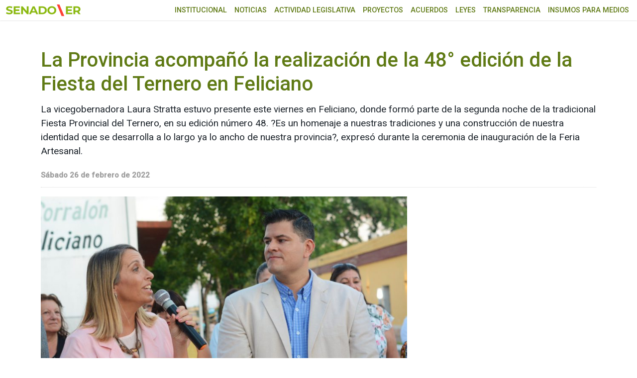

--- FILE ---
content_type: text/html; charset=UTF-8
request_url: https://www.senadoer.gob.ar/2022/02/la-provincia-acompano-la-realizacion-de-la-48-edicion-de-la-fiesta-del-ternero-en-feliciano/
body_size: 9074
content:
<!doctype html>
<html lang="es-AR" prefix="og: http://ogp.me/ns# article: http://ogp.me/ns/article#">
<head>
<!-- Google tag (gtag.js) -->
<script async src="https://www.googletagmanager.com/gtag/js?id=G-C5HRT8Z3L4"></script>
<script>
window.dataLayer = window.dataLayer || [];
function gtag(){dataLayer.push(arguments);}
gtag('js', new Date());
gtag('config', 'G-C5HRT8Z3L4');
</script>
<link rel="preconnect" href="https://fonts.googleapis.com">
<link rel="preconnect" href="https://fonts.gstatic.com" crossorigin>
<meta charset="UTF-8">
<meta name="viewport" content="width=device-width, initial-scale=1">
<link rel="profile" href="https://gmpg.org/xfn/11">
<title>La Provincia acompañó la realización de la 48° edición de la Fiesta del Ternero en Feliciano &#8211; SENADO ENTRE RÍOS</title>
<meta name='robots' content='max-image-preview:large' />
<link rel="alternate" type="application/rss+xml" title="SENADO ENTRE RÍOS &raquo; La Provincia acompañó la realización de la 48° edición de la Fiesta del Ternero en Feliciano RSS de los comentarios" href="https://www.senadoer.gob.ar/2022/02/la-provincia-acompano-la-realizacion-de-la-48-edicion-de-la-fiesta-del-ternero-en-feliciano/feed/" />
<link rel="alternate" title="oEmbed (JSON)" type="application/json+oembed" href="https://www.senadoer.gob.ar/wp-json/oembed/1.0/embed?url=https%3A%2F%2Fwww.senadoer.gob.ar%2F2022%2F02%2Fla-provincia-acompano-la-realizacion-de-la-48-edicion-de-la-fiesta-del-ternero-en-feliciano%2F" />
<link rel="alternate" title="oEmbed (XML)" type="text/xml+oembed" href="https://www.senadoer.gob.ar/wp-json/oembed/1.0/embed?url=https%3A%2F%2Fwww.senadoer.gob.ar%2F2022%2F02%2Fla-provincia-acompano-la-realizacion-de-la-48-edicion-de-la-fiesta-del-ternero-en-feliciano%2F&#038;format=xml" />
<style id='wp-img-auto-sizes-contain-inline-css'>
img:is([sizes=auto i],[sizes^="auto," i]){contain-intrinsic-size:3000px 1500px}
/*# sourceURL=wp-img-auto-sizes-contain-inline-css */
</style>
<style id='classic-theme-styles-inline-css'>
/*! This file is auto-generated */
.wp-block-button__link{color:#fff;background-color:#32373c;border-radius:9999px;box-shadow:none;text-decoration:none;padding:calc(.667em + 2px) calc(1.333em + 2px);font-size:1.125em}.wp-block-file__button{background:#32373c;color:#fff;text-decoration:none}
/*# sourceURL=/wp-includes/css/classic-themes.min.css */
</style>
<link rel='stylesheet' id='senadoer-boostrap-css' href='//www.senadoer.gob.ar/wp-content/cache/wpfc-minified/1nmwy5uz/7rchc.css' media='all' />
<link rel='stylesheet' id='senadoer-fb-css' href='//www.senadoer.gob.ar/wp-content/cache/wpfc-minified/kwol6dqh/7rchc.css' media='all' />
<link rel='stylesheet' id='senadoer-style-css' href='//www.senadoer.gob.ar/wp-content/cache/wpfc-minified/q67axd09/7rchc.css' media='all' />
<link rel="https://api.w.org/" href="https://www.senadoer.gob.ar/wp-json/" /><link rel="alternate" title="JSON" type="application/json" href="https://www.senadoer.gob.ar/wp-json/wp/v2/posts/34892" /><link rel="canonical" href="https://www.senadoer.gob.ar/2022/02/la-provincia-acompano-la-realizacion-de-la-48-edicion-de-la-fiesta-del-ternero-en-feliciano/" />
<link rel='shortlink' href='https://www.senadoer.gob.ar/?p=34892' />
<meta property="og:title" name="og:title" content="La Provincia acompañó la realización de la 48° edición de la Fiesta del Ternero en Feliciano" />
<meta property="og:type" name="og:type" content="article" />
<meta property="og:image" name="og:image" content="https://www.senadoer.gob.ar/wp-content/uploads/2022/02/1.jpeg" />
<meta property="og:url" name="og:url" content="https://www.senadoer.gob.ar/2022/02/la-provincia-acompano-la-realizacion-de-la-48-edicion-de-la-fiesta-del-ternero-en-feliciano/" />
<meta property="og:description" name="og:description" content="La vicegobernadora Laura Stratta estuvo presente este viernes en Feliciano, donde formó parte de la segunda noche de la tradicional Fiesta Provincial del Ternero, en su edición número 48. ?Es un homenaje a nuestras tradiciones y una construcción de nuestra identidad que se desarrolla a lo largo ya lo ancho de nuestra provincia?, expresó durante [...]" />
<meta property="og:locale" name="og:locale" content="es_AR" />
<meta property="og:site_name" name="og:site_name" content="SENADO ENTRE RÍOS" />
<meta property="twitter:card" name="twitter:card" content="summary_large_image" />
<meta property="article:section" name="article:section" content="Sin categoría" />
<meta property="article:published_time" name="article:published_time" content="2022-02-26T00:00:00-03:00" />
<meta property="article:modified_time" name="article:modified_time" content="2022-02-26T00:00:00-03:00" />
<meta property="article:author" name="article:author" content="https://www.senadoer.gob.ar/autor/webmaster/" />
<link rel="pingback" href="https://www.senadoer.gob.ar/xmlrpc.php"><link rel="icon" href="https://www.senadoer.gob.ar/wp-content/uploads/2023/12/cropped-LOGO-SENADO-ER-32x32.png" sizes="32x32" />
<link rel="icon" href="https://www.senadoer.gob.ar/wp-content/uploads/2023/12/cropped-LOGO-SENADO-ER-192x192.png" sizes="192x192" />
<link rel="apple-touch-icon" href="https://www.senadoer.gob.ar/wp-content/uploads/2023/12/cropped-LOGO-SENADO-ER-180x180.png" />
<meta name="msapplication-TileImage" content="https://www.senadoer.gob.ar/wp-content/uploads/2023/12/cropped-LOGO-SENADO-ER-270x270.png" />
<style id='global-styles-inline-css'>
:root{--wp--preset--aspect-ratio--square: 1;--wp--preset--aspect-ratio--4-3: 4/3;--wp--preset--aspect-ratio--3-4: 3/4;--wp--preset--aspect-ratio--3-2: 3/2;--wp--preset--aspect-ratio--2-3: 2/3;--wp--preset--aspect-ratio--16-9: 16/9;--wp--preset--aspect-ratio--9-16: 9/16;--wp--preset--color--black: #000000;--wp--preset--color--cyan-bluish-gray: #abb8c3;--wp--preset--color--white: #ffffff;--wp--preset--color--pale-pink: #f78da7;--wp--preset--color--vivid-red: #cf2e2e;--wp--preset--color--luminous-vivid-orange: #ff6900;--wp--preset--color--luminous-vivid-amber: #fcb900;--wp--preset--color--light-green-cyan: #7bdcb5;--wp--preset--color--vivid-green-cyan: #00d084;--wp--preset--color--pale-cyan-blue: #8ed1fc;--wp--preset--color--vivid-cyan-blue: #0693e3;--wp--preset--color--vivid-purple: #9b51e0;--wp--preset--gradient--vivid-cyan-blue-to-vivid-purple: linear-gradient(135deg,rgb(6,147,227) 0%,rgb(155,81,224) 100%);--wp--preset--gradient--light-green-cyan-to-vivid-green-cyan: linear-gradient(135deg,rgb(122,220,180) 0%,rgb(0,208,130) 100%);--wp--preset--gradient--luminous-vivid-amber-to-luminous-vivid-orange: linear-gradient(135deg,rgb(252,185,0) 0%,rgb(255,105,0) 100%);--wp--preset--gradient--luminous-vivid-orange-to-vivid-red: linear-gradient(135deg,rgb(255,105,0) 0%,rgb(207,46,46) 100%);--wp--preset--gradient--very-light-gray-to-cyan-bluish-gray: linear-gradient(135deg,rgb(238,238,238) 0%,rgb(169,184,195) 100%);--wp--preset--gradient--cool-to-warm-spectrum: linear-gradient(135deg,rgb(74,234,220) 0%,rgb(151,120,209) 20%,rgb(207,42,186) 40%,rgb(238,44,130) 60%,rgb(251,105,98) 80%,rgb(254,248,76) 100%);--wp--preset--gradient--blush-light-purple: linear-gradient(135deg,rgb(255,206,236) 0%,rgb(152,150,240) 100%);--wp--preset--gradient--blush-bordeaux: linear-gradient(135deg,rgb(254,205,165) 0%,rgb(254,45,45) 50%,rgb(107,0,62) 100%);--wp--preset--gradient--luminous-dusk: linear-gradient(135deg,rgb(255,203,112) 0%,rgb(199,81,192) 50%,rgb(65,88,208) 100%);--wp--preset--gradient--pale-ocean: linear-gradient(135deg,rgb(255,245,203) 0%,rgb(182,227,212) 50%,rgb(51,167,181) 100%);--wp--preset--gradient--electric-grass: linear-gradient(135deg,rgb(202,248,128) 0%,rgb(113,206,126) 100%);--wp--preset--gradient--midnight: linear-gradient(135deg,rgb(2,3,129) 0%,rgb(40,116,252) 100%);--wp--preset--font-size--small: 13px;--wp--preset--font-size--medium: 20px;--wp--preset--font-size--large: 36px;--wp--preset--font-size--x-large: 42px;--wp--preset--spacing--20: 0.44rem;--wp--preset--spacing--30: 0.67rem;--wp--preset--spacing--40: 1rem;--wp--preset--spacing--50: 1.5rem;--wp--preset--spacing--60: 2.25rem;--wp--preset--spacing--70: 3.38rem;--wp--preset--spacing--80: 5.06rem;--wp--preset--shadow--natural: 6px 6px 9px rgba(0, 0, 0, 0.2);--wp--preset--shadow--deep: 12px 12px 50px rgba(0, 0, 0, 0.4);--wp--preset--shadow--sharp: 6px 6px 0px rgba(0, 0, 0, 0.2);--wp--preset--shadow--outlined: 6px 6px 0px -3px rgb(255, 255, 255), 6px 6px rgb(0, 0, 0);--wp--preset--shadow--crisp: 6px 6px 0px rgb(0, 0, 0);}:where(.is-layout-flex){gap: 0.5em;}:where(.is-layout-grid){gap: 0.5em;}body .is-layout-flex{display: flex;}.is-layout-flex{flex-wrap: wrap;align-items: center;}.is-layout-flex > :is(*, div){margin: 0;}body .is-layout-grid{display: grid;}.is-layout-grid > :is(*, div){margin: 0;}:where(.wp-block-columns.is-layout-flex){gap: 2em;}:where(.wp-block-columns.is-layout-grid){gap: 2em;}:where(.wp-block-post-template.is-layout-flex){gap: 1.25em;}:where(.wp-block-post-template.is-layout-grid){gap: 1.25em;}.has-black-color{color: var(--wp--preset--color--black) !important;}.has-cyan-bluish-gray-color{color: var(--wp--preset--color--cyan-bluish-gray) !important;}.has-white-color{color: var(--wp--preset--color--white) !important;}.has-pale-pink-color{color: var(--wp--preset--color--pale-pink) !important;}.has-vivid-red-color{color: var(--wp--preset--color--vivid-red) !important;}.has-luminous-vivid-orange-color{color: var(--wp--preset--color--luminous-vivid-orange) !important;}.has-luminous-vivid-amber-color{color: var(--wp--preset--color--luminous-vivid-amber) !important;}.has-light-green-cyan-color{color: var(--wp--preset--color--light-green-cyan) !important;}.has-vivid-green-cyan-color{color: var(--wp--preset--color--vivid-green-cyan) !important;}.has-pale-cyan-blue-color{color: var(--wp--preset--color--pale-cyan-blue) !important;}.has-vivid-cyan-blue-color{color: var(--wp--preset--color--vivid-cyan-blue) !important;}.has-vivid-purple-color{color: var(--wp--preset--color--vivid-purple) !important;}.has-black-background-color{background-color: var(--wp--preset--color--black) !important;}.has-cyan-bluish-gray-background-color{background-color: var(--wp--preset--color--cyan-bluish-gray) !important;}.has-white-background-color{background-color: var(--wp--preset--color--white) !important;}.has-pale-pink-background-color{background-color: var(--wp--preset--color--pale-pink) !important;}.has-vivid-red-background-color{background-color: var(--wp--preset--color--vivid-red) !important;}.has-luminous-vivid-orange-background-color{background-color: var(--wp--preset--color--luminous-vivid-orange) !important;}.has-luminous-vivid-amber-background-color{background-color: var(--wp--preset--color--luminous-vivid-amber) !important;}.has-light-green-cyan-background-color{background-color: var(--wp--preset--color--light-green-cyan) !important;}.has-vivid-green-cyan-background-color{background-color: var(--wp--preset--color--vivid-green-cyan) !important;}.has-pale-cyan-blue-background-color{background-color: var(--wp--preset--color--pale-cyan-blue) !important;}.has-vivid-cyan-blue-background-color{background-color: var(--wp--preset--color--vivid-cyan-blue) !important;}.has-vivid-purple-background-color{background-color: var(--wp--preset--color--vivid-purple) !important;}.has-black-border-color{border-color: var(--wp--preset--color--black) !important;}.has-cyan-bluish-gray-border-color{border-color: var(--wp--preset--color--cyan-bluish-gray) !important;}.has-white-border-color{border-color: var(--wp--preset--color--white) !important;}.has-pale-pink-border-color{border-color: var(--wp--preset--color--pale-pink) !important;}.has-vivid-red-border-color{border-color: var(--wp--preset--color--vivid-red) !important;}.has-luminous-vivid-orange-border-color{border-color: var(--wp--preset--color--luminous-vivid-orange) !important;}.has-luminous-vivid-amber-border-color{border-color: var(--wp--preset--color--luminous-vivid-amber) !important;}.has-light-green-cyan-border-color{border-color: var(--wp--preset--color--light-green-cyan) !important;}.has-vivid-green-cyan-border-color{border-color: var(--wp--preset--color--vivid-green-cyan) !important;}.has-pale-cyan-blue-border-color{border-color: var(--wp--preset--color--pale-cyan-blue) !important;}.has-vivid-cyan-blue-border-color{border-color: var(--wp--preset--color--vivid-cyan-blue) !important;}.has-vivid-purple-border-color{border-color: var(--wp--preset--color--vivid-purple) !important;}.has-vivid-cyan-blue-to-vivid-purple-gradient-background{background: var(--wp--preset--gradient--vivid-cyan-blue-to-vivid-purple) !important;}.has-light-green-cyan-to-vivid-green-cyan-gradient-background{background: var(--wp--preset--gradient--light-green-cyan-to-vivid-green-cyan) !important;}.has-luminous-vivid-amber-to-luminous-vivid-orange-gradient-background{background: var(--wp--preset--gradient--luminous-vivid-amber-to-luminous-vivid-orange) !important;}.has-luminous-vivid-orange-to-vivid-red-gradient-background{background: var(--wp--preset--gradient--luminous-vivid-orange-to-vivid-red) !important;}.has-very-light-gray-to-cyan-bluish-gray-gradient-background{background: var(--wp--preset--gradient--very-light-gray-to-cyan-bluish-gray) !important;}.has-cool-to-warm-spectrum-gradient-background{background: var(--wp--preset--gradient--cool-to-warm-spectrum) !important;}.has-blush-light-purple-gradient-background{background: var(--wp--preset--gradient--blush-light-purple) !important;}.has-blush-bordeaux-gradient-background{background: var(--wp--preset--gradient--blush-bordeaux) !important;}.has-luminous-dusk-gradient-background{background: var(--wp--preset--gradient--luminous-dusk) !important;}.has-pale-ocean-gradient-background{background: var(--wp--preset--gradient--pale-ocean) !important;}.has-electric-grass-gradient-background{background: var(--wp--preset--gradient--electric-grass) !important;}.has-midnight-gradient-background{background: var(--wp--preset--gradient--midnight) !important;}.has-small-font-size{font-size: var(--wp--preset--font-size--small) !important;}.has-medium-font-size{font-size: var(--wp--preset--font-size--medium) !important;}.has-large-font-size{font-size: var(--wp--preset--font-size--large) !important;}.has-x-large-font-size{font-size: var(--wp--preset--font-size--x-large) !important;}
/*# sourceURL=global-styles-inline-css */
</style>
</head>
<body class="wp-singular post-template-default single single-post postid-34892 single-format-standard wp-theme-senadoer with--header">
<a class="visually-hidden-focusable" href="#maincontent">Ir al menú principal</a>
<div id="fb-root"></div>
<!--<script async defer crossorigin="anonymous" src="https://connect.facebook.net/es_LA/sdk.js#xfbml=1&version=v15.0" nonce="jVVqTNdl"></script>-->
<nav id="nav1" class="navbar menu-r d-block d-lg-none"><ul id="menu-menu" class="menu-responsive"><li id="menu-item-139" class="menu-item menu-item-type-custom menu-item-object-custom menu-item-has-children menu-item-139"><a href="#">Institucional</a>
<ul class="sub-menu">
<li id="menu-item-137" class="menu-item menu-item-type-post_type menu-item-object-page menu-item-137"><a href="https://www.senadoer.gob.ar/autoridades/">Autoridades</a></li>
<li id="menu-item-140" class="menu-item menu-item-type-custom menu-item-object-custom menu-item-140"><a href="/senadores">Senadoras y Senadores</a></li>
<li id="menu-item-523" class="menu-item menu-item-type-custom menu-item-object-custom menu-item-523"><a href="/comisiones">Comisiones permanentes</a></li>
</ul>
</li>
<li id="menu-item-138" class="menu-item menu-item-type-post_type menu-item-object-page menu-item-138"><a href="https://www.senadoer.gob.ar/noticias/">Noticias</a></li>
<li id="menu-item-141" class="menu-item menu-item-type-custom menu-item-object-custom menu-item-has-children menu-item-141"><a href="#">Actividad Legislativa</a>
<ul class="sub-menu">
<li id="menu-item-142" class="menu-item menu-item-type-custom menu-item-object-custom menu-item-142"><a href="/sesiones/asuntos">Asuntos Entrados</a></li>
<li id="menu-item-143" class="menu-item menu-item-type-custom menu-item-object-custom menu-item-143"><a href="/sesiones/sesiones">Diario de Sesión</a></li>
<li id="menu-item-144" class="menu-item menu-item-type-custom menu-item-object-custom menu-item-144"><a href="/sesiones/taquigraficas">Versión Taquigráfica</a></li>
<li id="menu-item-145" class="menu-item menu-item-type-custom menu-item-object-custom menu-item-145"><a href="/sesiones/trabajos">Proyectos aprobados</a></li>
<li id="menu-item-527" class="menu-item menu-item-type-custom menu-item-object-custom menu-item-527"><a href="/descargas/524">Constitución de Entre Ríos</a></li>
<li id="menu-item-528" class="menu-item menu-item-type-custom menu-item-object-custom menu-item-528"><a href="/descargas/52026">Reglamento Oficial H.C.S.</a></li>
<li id="menu-item-529" class="menu-item menu-item-type-custom menu-item-object-custom menu-item-529"><a href="/descargas/52028">Modelos de Proyectos</a></li>
</ul>
</li>
<li id="menu-item-146" class="menu-item menu-item-type-custom menu-item-object-custom menu-item-146"><a href="/buscador-proyectos">Proyectos</a></li>
<li id="menu-item-147" class="menu-item menu-item-type-custom menu-item-object-custom menu-item-has-children menu-item-147"><a href="#">Acuerdos</a>
<ul class="sub-menu">
<li id="menu-item-148" class="menu-item menu-item-type-custom menu-item-object-custom menu-item-148"><a href="/comisiones/audiencias">Audiencias Públicas</a></li>
<li id="menu-item-149" class="menu-item menu-item-type-custom menu-item-object-custom menu-item-149"><a href="/comisiones/cargos">Candidatos a cubrir Cargos</a></li>
<li id="menu-item-6924" class="menu-item menu-item-type-custom menu-item-object-custom menu-item-6924"><a href="/comisiones/publicaciones">Publicaciones</a></li>
</ul>
</li>
<li id="menu-item-150" class="menu-item menu-item-type-custom menu-item-object-custom menu-item-150"><a href="/leyes">Leyes</a></li>
<li id="menu-item-53253" class="menu-item menu-item-type-custom menu-item-object-custom menu-item-53253"><a href="https://senadoer.gob.ar/transparencia">Transparencia</a></li>
<li id="menu-item-48483" class="menu-item menu-item-type-post_type menu-item-object-page menu-item-48483"><a href="https://www.senadoer.gob.ar/insumo-para-medios/">Insumos para medios</a></li>
</ul></nav>	<div class="menu-flotante-container"></div>
<header class="site-header">
<div class="container-xxl">
<div class="row align-items-center">
<div class="col-7 col-sm-3">
<div class="logo">
<a href="https://www.senadoer.gob.ar/">
<img src="https://www.senadoer.gob.ar/wp-content/themes/senadoer/images/senadoer23.svg?t=1.0.0" alt="Senado ER" class="img-fluid" />
</a>
</div>
</div>
<div class="d-block d-lg-none col-5 col-sm-8 text-end">
<button class="hamburger hamburger--slider" type="button" id="header__icon">
<span class="hamburger-box">
<span class="hamburger-inner"></span>
</span>
</button>
</div>
<div class="col-sm-9">
<div class="row">
<nav id="nav2" class="col-12  d-none d-lg-block menu-principal"><ul id="menu-menu-1" class="menu"><li class="menu-item menu-item-type-custom menu-item-object-custom menu-item-has-children menu-item-139"><a href="#">Institucional</a>
<ul class="sub-menu">
<li class="menu-item menu-item-type-post_type menu-item-object-page menu-item-137"><a href="https://www.senadoer.gob.ar/autoridades/">Autoridades</a></li>
<li class="menu-item menu-item-type-custom menu-item-object-custom menu-item-140"><a href="/senadores">Senadoras y Senadores</a></li>
<li class="menu-item menu-item-type-custom menu-item-object-custom menu-item-523"><a href="/comisiones">Comisiones permanentes</a></li>
</ul>
</li>
<li class="menu-item menu-item-type-post_type menu-item-object-page menu-item-138"><a href="https://www.senadoer.gob.ar/noticias/">Noticias</a></li>
<li class="menu-item menu-item-type-custom menu-item-object-custom menu-item-has-children menu-item-141"><a href="#">Actividad Legislativa</a>
<ul class="sub-menu">
<li class="menu-item menu-item-type-custom menu-item-object-custom menu-item-142"><a href="/sesiones/asuntos">Asuntos Entrados</a></li>
<li class="menu-item menu-item-type-custom menu-item-object-custom menu-item-143"><a href="/sesiones/sesiones">Diario de Sesión</a></li>
<li class="menu-item menu-item-type-custom menu-item-object-custom menu-item-144"><a href="/sesiones/taquigraficas">Versión Taquigráfica</a></li>
<li class="menu-item menu-item-type-custom menu-item-object-custom menu-item-145"><a href="/sesiones/trabajos">Proyectos aprobados</a></li>
<li class="menu-item menu-item-type-custom menu-item-object-custom menu-item-527"><a href="/descargas/524">Constitución de Entre Ríos</a></li>
<li class="menu-item menu-item-type-custom menu-item-object-custom menu-item-528"><a href="/descargas/52026">Reglamento Oficial H.C.S.</a></li>
<li class="menu-item menu-item-type-custom menu-item-object-custom menu-item-529"><a href="/descargas/52028">Modelos de Proyectos</a></li>
</ul>
</li>
<li class="menu-item menu-item-type-custom menu-item-object-custom menu-item-146"><a href="/buscador-proyectos">Proyectos</a></li>
<li class="menu-item menu-item-type-custom menu-item-object-custom menu-item-has-children menu-item-147"><a href="#">Acuerdos</a>
<ul class="sub-menu">
<li class="menu-item menu-item-type-custom menu-item-object-custom menu-item-148"><a href="/comisiones/audiencias">Audiencias Públicas</a></li>
<li class="menu-item menu-item-type-custom menu-item-object-custom menu-item-149"><a href="/comisiones/cargos">Candidatos a cubrir Cargos</a></li>
<li class="menu-item menu-item-type-custom menu-item-object-custom menu-item-6924"><a href="/comisiones/publicaciones">Publicaciones</a></li>
</ul>
</li>
<li class="menu-item menu-item-type-custom menu-item-object-custom menu-item-150"><a href="/leyes">Leyes</a></li>
<li class="menu-item menu-item-type-custom menu-item-object-custom menu-item-53253"><a href="https://senadoer.gob.ar/transparencia">Transparencia</a></li>
<li class="menu-item menu-item-type-post_type menu-item-object-page menu-item-48483"><a href="https://www.senadoer.gob.ar/insumo-para-medios/">Insumos para medios</a></li>
</ul></nav>					</div>
</div>
</div>
</div>
</header>
<div class="esp-top"></div>
<main class="container main" id="maincontent">
<article id="post-34892" class="row pt-4 post-34892 post type-post status-publish format-standard has-post-thumbnail hentry category-sin-categoria">
<div class="col-12">	
<header class="entry-header">
<h2 class="nota-title">La Provincia acompañó la realización de la 48° edición de la Fiesta del Ternero en Feliciano</h2>			
<section class="bajada">
La vicegobernadora Laura Stratta estuvo presente este viernes en Feliciano, donde formó parte de la segunda noche de la tradicional Fiesta Provincial del Ternero, en su edición número 48. ?Es un homenaje a nuestras tradiciones y una construcción de nuestra identidad que se desarrolla a lo largo ya lo ancho de nuestra provincia?, expresó durante la ceremonia de inauguración de la Feria Artesanal.			</section>
<time class="fecha-nota" datetime="2022-02-26T00:00:00-03:00">Sábado 26 de febrero de 2022</time>			
</header>
</div>
<div class="col-12 col-md-8">	
<div class="entry-content">
<figure class="nota-foto">
<span class="sombra"></span>
<img width="860" height="573" src="https://www.senadoer.gob.ar/wp-content/uploads/2022/02/1-860x573.jpeg" class="img-fluid wp-post-image" alt="" title="La Provincia acompañó la realización de la 48° edición de la Fiesta del Ternero en Feliciano" decoding="async" fetchpriority="high" srcset="https://www.senadoer.gob.ar/wp-content/uploads/2022/02/1-860x573.jpeg 860w, https://www.senadoer.gob.ar/wp-content/uploads/2022/02/1-660x440.jpeg 660w, https://www.senadoer.gob.ar/wp-content/uploads/2022/02/1.jpeg 1280w" sizes="(max-width: 860px) 100vw, 860px" />			</figure>
<section class="texto"> <div class="contenido">			<div class="redes-interior mt-4 mt-md-0 d-flex">
<div class="fb-share-button" data-layout="button_count" data-size="small"><a target="_blank" href="https://www.facebook.com/sharer/sharer.php?u=https%3A%2F%2Fdevelopers.facebook.com%2Fdocs%2Fplugins%2F&amp;src=sdkpreparse" class="fb-xfbml-parse-ignore">Compartir</a></div>
<a class="twitter-share-button"  href="https://twitter.com/intent/tweet">Tweet</a>
<a href="https://api.whatsapp.com/send?text=https://www.senadoer.gob.ar/2022/02/la-provincia-acompano-la-realizacion-de-la-48-edicion-de-la-fiesta-del-ternero-en-feliciano/" class="whats-app"><i class="fab fa-whatsapp" aria-hidden="true"></i> WhatsApp</a>
<script async src="https://telegram.org/js/telegram-widget.js?14" data-telegram-share-url="https://www.senadoer.gob.ar/2022/02/la-provincia-acompano-la-realizacion-de-la-48-edicion-de-la-fiesta-del-ternero-en-feliciano/"></script>
</div>
<p><font style="font-weight: normal; vertical-align: inherit;"><font style="vertical-align: inherit;"><font style="vertical-align: inherit;"><font style="vertical-align: inherit;"><font style="vertical-align: inherit;"><font style="vertical-align: inherit;">La 48° Fiesta Provincial del Ternero, que se realiza del 24 al 27 de febrero en la ciudad de San José de Feliciano, fue declarada de interés por ser un “evento tradicional, cultural y turístico más importante del norte entrerriano, siendo una gran fiesta populares de la región”. </font></font></font></font></font><font style="vertical-align: inherit;"><font style="vertical-align: inherit;"><font style="vertical-align: inherit;"><font style="vertical-align: inherit;"><font style="vertical-align: inherit;">La jornada de este viernes tuvo una concurrencia masiva ratificando la vigencia de la convocatoria, tanto para la gente de la zona como para turistas de otros lugares de la provincia y del país. </font></font></font></font></font></font></p>
<p><font style="font-weight: normal; vertical-align: inherit;"><font style="vertical-align: inherit;"><font style="vertical-align: inherit;"><font style="vertical-align: inherit;"><font style="vertical-align: inherit;"><font style="vertical-align: inherit;">En la oportunidad, la Vicegobernación de Entre Ríos entregó un aporte económico para cubrir los gastos de la Fiesta Provincial del Ternero. </font></font></font></font></font><font style="vertical-align: inherit;"><font style="vertical-align: inherit;"><font style="vertical-align: inherit;"><font style="vertical-align: inherit;"><font style="vertical-align: inherit;">Por su parte, el titular del Enohsa Enrique Cresto, hizo entrega del acta acuerdo de compromiso para la construcción de una senda peatonal, obras que se enmarcan en el Plan Argentina Hace.  </font></font></font></font></font></font></p>
<p><font style="vertical-align: inherit;"><font style="vertical-align: inherit; font-weight: bold;"><font style="vertical-align: inherit;"><font style="vertical-align: inherit;"><font style="vertical-align: inherit;"><font style="vertical-align: inherit;">Cultura y tradición </font></font></font></font></font></font></p>
<p><font style="font-weight: normal; vertical-align: inherit;"><font style="vertical-align: inherit;"><font style="vertical-align: inherit;"><font style="vertical-align: inherit;"><font style="vertical-align: inherit;"><font style="vertical-align: inherit;">Al hacer uso de la palabra, la vicegobernadora expresó su enorme alegría por estar presente y compartir esta gran fiesta del norte entrerriano. </font></font></font></font></font><font style="vertical-align: inherit;"><font style="vertical-align: inherit;"><font style="vertical-align: inherit;"><font style="vertical-align: inherit;"><font style="vertical-align: inherit;">“Son casi cincuenta años que esta fiesta viene sentando las bases y afianzándose como parte de la identidad de nuestros pueblos, de nuestra provincia”, dijo Stratta al tiempo que aseveró que esta celebración “es un homenaje a nuestras tradiciones, a nuestros inmigrantes, a quienes trabajan, es un homenaje y una construcción de nuestra identidad que se desarrolla a lo largo ya lo ancho de nuestra provincia y que hoy Feliciano es eje con esta fiesta tan tradicional”, subrayó.  </font></font></font></font></font></font></p>
<p><font style="font-weight: normal; vertical-align: inherit;"><font style="vertical-align: inherit;"><font style="vertical-align: inherit;"><font style="vertical-align: inherit;"><font style="vertical-align: inherit;"><font style="vertical-align: inherit;">Seguidamente, expresó: “El Gobierno de la Provincia viene acompañando muy fuerte cada una de estas fiestas porque forman parte del rescate de nuestra cultura porque sino sentamos las bases desde el presente sabiendo de dónde venimos nunca podemos saber hacia dónde vamos. </font></font></font></font></font><font style="vertical-align: inherit;"><font style="vertical-align: inherit;"><font style="vertical-align: inherit;"><font style="vertical-align: inherit;"><font style="vertical-align: inherit;">Por eso es tan importante que sigamos transmitiendo estos valores a las generaciones que vienen”, destacó Stratta tras felicitar al presidente de la Comisión ya los organizadores, “porque sabemos que llevar adelante fiestas como estas cuestan mucho esfuerzo”. </font></font></font></font></font><font style="vertical-align: inherit;"><font style="vertical-align: inherit;"><font style="vertical-align: inherit;"><font style="vertical-align: inherit;"><font style="vertical-align: inherit;">La vicegobernadora también pidió otro aplauso y un reconocimiento para las vecinas y vecinos de Feliciano “porque estas fiestas tienen que ver con la idiosincrasia de cada lugar y sin ellas y ellos esta fiesta tampoco podría ser posible”.</font></font></font></font></font></font></p>
<p><font style="font-weight: normal; vertical-align: inherit;"><font style="vertical-align: inherit;"><font style="vertical-align: inherit;"><font style="vertical-align: inherit;"><font style="vertical-align: inherit;"><font style="vertical-align: inherit;">En otro tramo de su discurso, Stratta manifestó: “Hay una agenda que es ambiental, de infraestructura, social, en el marco de las políticas de seguridad, pero también hay políticas públicas que tienen que ver con poner en valor a nuestros pueblos, con nuestra identidad y ahí el gobierno provincial tiene una tarea enorme porque en ella está también las voluntades de cada uno de nuestros pueblos y de cada uno de nosotros que somos partes y que no queremos que estas tradiciones se pierdan.”, resaltó. </font></font></font></font></font></font></p>
<p><font style="font-weight: normal; vertical-align: inherit;"><font style="vertical-align: inherit;"><font style="vertical-align: inherit;"><font style="vertical-align: inherit;"><font style="vertical-align: inherit;"><font style="vertical-align: inherit;">Y agregó: “Esta fiesta es un encuentro con la música, con nuestras tradiciones y comidas. </font></font></font></font></font><font style="vertical-align: inherit;"><font style="vertical-align: inherit;"><font style="vertical-align: inherit;"><font style="vertical-align: inherit;"><font style="vertical-align: inherit;">Que éste sea el inicio de un buen año para cada una y cada uno de nosotros y que podamos disfrutarlo.&nbsp;</font></font></font></font></font><font style="vertical-align: inherit;">Fueron dos años difíciles pero donde sentamos las bases para el crecimiento y desarrollo de nuestros pueblos y aquí seguiremos estando, celebrando la vida, siendo responsables con lo que tenemos por delante y acompañando los desafíos que tienen cada uno de nuestros pueblos”, concluyó Stratta.</font></font></p>
<p><font style="font-weight: normal; vertical-align: inherit;"><font style="vertical-align: inherit;">En tanto el titular del Ente Nacional de Obras Hídricas de Saneamiento (Enohsa), Enrique Cresto, hizo especial mención al momento en que su abuelo, el ex gobernador Enrique Tomás Cresto, estableció por decreto a la Fiesta del Ternero como fiesta provincial en 1973. Además, acentuó el esfuerzo que hacen los municipios entrerrianos para realizar sus tradiciones eventos y expresó que &quot;lo importante es trabajar juntos entre Nación, provincia y municipios para el desarrollo de los pueblos, porque estos pueden concretar sus objetivos si la provincia y la Nación se desarrolla&quot;.</font></font></p>
<p><font style="font-weight: normal; vertical-align: inherit;"><font style="vertical-align: inherit;">“Estamos en una ciudad que actualmente tiene en marcha obras financiadas por el municipio, la Provincia y el Gobierno Nacional. </font><font style="vertical-align: inherit;">Es importante que sigamos trabajando en equipo y acompañando a nuestro gobernador Gustavo Bordet ya los intendentes entrerrianos, para garantizar la continuidad de las obras y de este modelo de producción y trabajo. </font><font style="vertical-align: inherit;">Hoy tenemos un Gobierno Nacional con una impronta federal y de justicia social, pero hay que seguir trabajando y gestionando para romper definitivamente los esquemas centralistas. </font><font style="vertical-align: inherit;">Para Entre Ríos es fundamental esta mirada democrática y federal, porque es lo que permite que nuestra provincia sea parte de esta agenda nacional proyectada al futuro”, manifestó. </font></font></p>
<p><strong><font style="vertical-align: inherit;"><font style="vertical-align: inherit;">Agradecidos por el acompañamiento</font></font><br /></strong><br /><font style="font-weight: normal; vertical-align: inherit;"><font style="vertical-align: inherit;">Por su parte, el intendente de Feliciano, Damián Arévalo, expresó: “Somos un pueblo festivalero, de creencias y tradiciones. </font><font style="vertical-align: inherit;">Nos dolió muchísimo no tener nuestra fiesta el año pasado porque es algo nuestro, algo por lo que nos golpeamos el pecho, es intrínseco de cada una y cada uno de los felicianeros. </font><font style="vertical-align: inherit;">Sabíamos que era por responsabilidad social y sanitaria, pero ahora que la tenemos a la fiesta y la empezamos a disfrutar es motivo de alegría doble”, destacó el jefe comunal.</font></font></p>
<p><font style="font-weight: normal; vertical-align: inherit;"><font style="vertical-align: inherit;">“Estamos muy agradecidos por el acompañamiento que hemos tenido desde el gobierno nacional y provincial, de todos sus funcionarios, y los equipos locales de trabajo, hoy podemos decir que tenemos un Feliciano que está en movimiento nuevamente y que la pandemia no ha logrado frenar” , dijo Arévalo durante la ceremonia de inauguración de la Feria Artesanal.</font></font></p>
<p><font style="font-weight: normal; vertical-align: inherit;"><font style="vertical-align: inherit;">Y continuó: “Hoy frente a la sede del Club Juventud en el cual tenemos nuestra feria artesanal, es el inicio de lo que van a ser tres días de fiesta. </font><font style="vertical-align: inherit;">Para nosotros tiene una importancia vital porque más allá de lo que son los espectáculos arriba del escenario, tenemos jineteada, artesanos y un montón de muestras como la feria de emprendedores de la economía social. </font><font style="vertical-align: inherit;">La verdad que es una fiesta que no se queda solamente en un escenario, sino que tiene múltiples cuestiones que abarcan en estos cuatro días que nos tomamos para hacer de las tradiciones algo que queremos mucho”, dijo finalmente el presidente municipal. </font></font><br /><strong><br /><font style="vertical-align: inherit;"><font style="vertical-align: inherit;">Presencias</font></font></strong></p>
<p><font style="font-weight: normal; vertical-align: inherit;"><font style="vertical-align: inherit;">Estuvieron presentes en la fiesta, junto a la vicegobernadora, el intendente de Feliciano, Damián Arévalo; </font><font style="vertical-align: inherit;">el titular del Enohsa, Enrique Cresto; </font><font style="vertical-align: inherit;">las ministras de Gobierno, Rosario Romero, y de Desarrollo Social, Marisa Paira; </font><font style="vertical-align: inherit;">la senadora provincial Ester González; </font><font style="vertical-align: inherit;">y las diputadas provinciales Silvia Nené Moreno y Sfefania Cora. </font><font style="vertical-align: inherit;">Participaron además el diputado nacional Pedro Galimberti; </font><font style="vertical-align: inherit;">el asesor cultural de la Provincia, Roberto Romani; </font><font style="vertical-align: inherit;">el presidente de la Comisión de la Fiesta Provincial del Ternero, Walter Vallejo; </font><font style="vertical-align: inherit;">consejeros y funcionarios municipales; </font><font style="vertical-align: inherit;">e invitados especiales.  </font></font></p>
<p><font style="font-weight: normal; vertical-align: inherit;"><font style="vertical-align: inherit;">(Prensa Vicegobernación)&nbsp;</font></font><br /><div class="row"><div class="col-md-4"><figure class="galeria"><a href=https://www.senadoer.gob.ar/wp-content/uploads/2022/02/1.jpeg data-fancybox="image"><img decoding="async" src="https://www.senadoer.gob.ar/wp-content/uploads/2022/02/1-660x440.jpeg" alt="" class="img-fluid img-fluid" /></a></figure></div><div class="col-md-4"><figure class="galeria"><a href=https://www.senadoer.gob.ar/wp-content/uploads/2022/02/2.jpeg data-fancybox="image"><img decoding="async" src="https://www.senadoer.gob.ar/wp-content/uploads/2022/02/2-660x440.jpeg" alt="" class="img-fluid img-fluid" /></a></figure></div><div class="col-md-4"><figure class="galeria"><a href=https://www.senadoer.gob.ar/wp-content/uploads/2022/02/3.jpeg data-fancybox="image"><img decoding="async" src="https://www.senadoer.gob.ar/wp-content/uploads/2022/02/3-660x440.jpeg" alt="" class="img-fluid img-fluid" /></a></figure></div><div class="col-md-4"><figure class="galeria"><a href=https://www.senadoer.gob.ar/wp-content/uploads/2022/02/4.jpeg data-fancybox="image"><img decoding="async" src="https://www.senadoer.gob.ar/wp-content/uploads/2022/02/4-660x440.jpeg" alt="" class="img-fluid img-fluid" /></a></figure></div><div class="col-md-4"><figure class="galeria"><a href=https://www.senadoer.gob.ar/wp-content/uploads/2022/02/5.jpeg data-fancybox="image"><img decoding="async" src="https://www.senadoer.gob.ar/wp-content/uploads/2022/02/5-660x440.jpeg" alt="" class="img-fluid img-fluid" /></a></figure></div></div></p>
</div></section>		</div>
</div>
<!-- columna -->
<aside class="col-12 col-md-4">
</aside>
</article>
<!-- #post-34892 -->
</main>

<footer class="site-footer">
<div class="container">
<div class="row align-items-center">
<!--
<div class="col-md-6">
<div class="logo">
<a href="https://www.senadoer.gob.ar/">
<img src="https://www.senadoer.gob.ar/wp-content/themes/senadoer/images/senadoerw.svg?t=1.1" alt="Senado ER" class="img-fluid" />
</a>
</div>
</div>
-->
<div class="col-md-6">
<p>Honorable Cámara de Senadores de la Provincia de Entre Ríos</p>
<p>Casa de Gobierno <span class="d-none d-md-inline-block">-</span> <span class="d-block d-md-none"></span> G.F. de La Puente 220 <span class="d-none d-md-inline-block">-</span> <span class="d-block d-md-none"></span> Paraná - Entre Rios</p>
<p>prensa@senadoer.gob.ar</p>
</div>
</div>
</div>
<ul>
<li><a href="https://mailsenadoer.gob.ar/" target="_blank"> <img src="https://www.senadoer.gob.ar/wp-content/themes/senadoer/images/envelope-regular.svg" alt="webmail">webmail</a></li>
<li><a href="https://recibodigital.senadoer.gob.ar/mod_recibos/rec_login.php" target="_blank"><img src="https://www.senadoer.gob.ar/wp-content/themes/senadoer/images/circle-info-solid.svg" alt="recibo digital">recibo digital</a></li>
<li><a href="/formularios"><img src="https://www.senadoer.gob.ar/wp-content/themes/senadoer/images/list-solid.svg" alt="formularios">formularios</a></li>
</ul>
</footer>
<div class="vivo-content">
<div class="flexible">
<div class="vivo-rep">
<div id="yt-vivo"></div>
</div>
<div class="vivo-title">
<div class="celda">
<h3></h3>
<ul>
<li><span class="vivo">Vivo</span></li>
<li><span class="icon-volumen-off volumen"><img src="https://www.senadoer.gob.ar/wp-content/themes/senadoer/images/volume-high-solid.svg" alt="On"> Audio</span></li>
<li><span class="icon-volumen-on volumen"><img src="https://www.senadoer.gob.ar/wp-content/themes/senadoer/images/volume-xmark-solid.svg" alt="Off"> Audio</span></li>
<li><span class="icon-ampliar"><img src="https://www.senadoer.gob.ar/wp-content/themes/senadoer/images/expand-solid.svg" alt="Ampliar"> Ampliar</span></li>
<li><span class="icon-minimizar"><img src="https://www.senadoer.gob.ar/wp-content/themes/senadoer/images/compress-solid.svg" alt="Minimizar"> Minimizar</span></li>
</ul>
</div>
</div>
<span class="icon-cerrar"> <img src="https://www.senadoer.gob.ar/wp-content/themes/senadoer/images/circle-xmark-regular.svg" alt="Cerrar"> </span>
</div>
</div>
<script> 
var $eventos = [];
var $front = false</script>
<script type="speculationrules">
{"prefetch":[{"source":"document","where":{"and":[{"href_matches":"/*"},{"not":{"href_matches":["/wp-*.php","/wp-admin/*","/wp-content/uploads/*","/wp-content/*","/wp-content/plugins/*","/wp-content/themes/senadoer/*","/*\\?(.+)"]}},{"not":{"selector_matches":"a[rel~=\"nofollow\"]"}},{"not":{"selector_matches":".no-prefetch, .no-prefetch a"}}]},"eagerness":"conservative"}]}
</script>
<script src="https://www.senadoer.gob.ar/wp-content/themes/senadoer/js/fancybox.min.js?ver=1.3.7" id="fancybox-js-js"></script>
<script src="https://www.senadoer.gob.ar/wp-content/themes/senadoer/js/script.min.js?ver=1.3.7" id="senadoer-js-js"></script>
<script id="youtube-js-js-extra">
var ajax_var = {"url":"https://www.senadoer.gob.ar/wp-json/eventos/envivo","nonce":"942730b7e2"};
//# sourceURL=youtube-js-js-extra
</script>
<script src="https://www.senadoer.gob.ar/wp-content/plugins/zero-cool/js/youtube.js?ver=1.0.0" id="youtube-js-js"></script>
</body>
</html><!-- WP Fastest Cache file was created in 0.092 seconds, on 21 January, 2026 @ 5:44 pm --><!-- need to refresh to see cached version -->